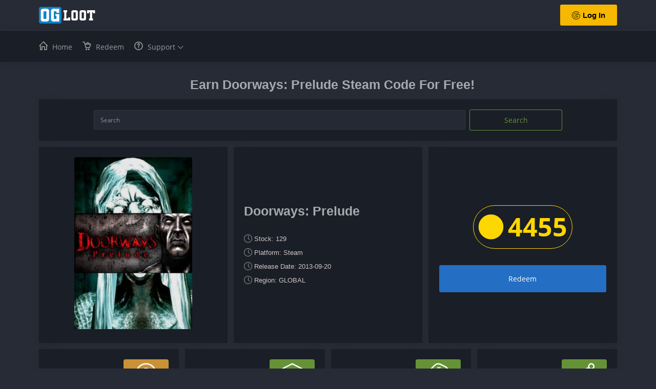

--- FILE ---
content_type: text/html; charset=UTF-8
request_url: https://ogloot.com/steam-games/11348/free-doorways:-prelude
body_size: 8929
content:

<!DOCTYPE html>
<html lang="en">

<head>
  <!-- Required meta tags -->
  <meta charset="utf-8">
  <meta name="viewport" content="width=device-width, initial-scale=1, shrink-to-fit=no">
  
    
  <title>Earn Free Doorways: Prelude Steam Code Legally In 2026 - OGloot</title>
  <meta name="description" content="Get Doorways: Prelude Legal Steam Game Code For Free by completing surveys, watching videos, download apps and many more ways. Learn how to get it now.">
  
  <link rel="stylesheet" href="/fonts/simple-line-icon/css/simple-line-icons.css">
  <link rel="stylesheet" href="https://use.fontawesome.com/releases/v5.9.0/css/all.css">

  
  <link rel="stylesheet" href="/css/vendor.bundle.base.css">


  <link rel="stylesheet" href="/css/custom.css">
  <link rel="stylesheet" href="/css/style.css">
 
  <link id="favicon" rel="shortcut icon" type="image/png" sizes="128x128" href="https://ogloot.com/images/ogloot-small.png">

<meta property="og:image" content="https://ogloot.com/images/social-game-thumbs/10000008096002.jpg">

<meta name="twitter:site" content="@OGloot">
<meta name="twitter:card" content="summary_large_image">
<meta name="twitter:title" content="Earn Free Doorways: Prelude Steam Code Legally In 2026 - OGloot">
<meta name="twitter:description" content="Get Doorways: Prelude Legal Steam Game Code For Free by completing surveys, watching videos, download apps and many more ways. Learn how to get it now.">
<meta name="twitter:image" content="https://ogloot.com/images/social-game-thumbs/10000008096002.jpg">

<style>
	
.btn-group-fab {
  position: fixed;
  width: 50px;
  height: auto;
  right: 20px; bottom: 20px;
}
.btn-group-fab div {
  position: relative; width: 100%;
  height: auto;
}
.btn-group-fab .btn {
  position: absolute;
  bottom: 0;
  display: block;
  margin-bottom: 4px;
 
  height: 40px;
  margin: 4px auto;
}
.btn-group-fab .btn-main {
  width: 50px; height: 50px;
  right: 50%; margin-right: -25px;
  z-index: 9;
}
.btn-group-fab .btn-sub {
  bottom: 0; z-index: 8;
  right: 50%;
  margin-right: -25px;
  display:none;
}
.btn-group-fab.active .btn-sub:nth-child(2) {
  bottom: 60px;
  display:block;
}
.btn-group-fab.active .btn-sub:nth-child(3) {
  bottom: 110px;
  display:block;
}
.btn-group-fab.active .btn-sub:nth-child(4) {
  bottom: 160px;
  display:block;
}
.btn-group-fab.active .btn-sub:nth-child(5) {
  bottom: 210px;
  display:block;
}
.btn-group-fab.active .btn-sub:nth-child(6) {
  bottom: 260px;
  display:block;
}
.btn-group-fab.active .btn-sub:nth-child(7) {
  bottom: 310px;
  display:block;
}	
	
	
	
	
	
	
	
	
	
	
	
.gamethumb {

  position: relative;
  overflow: hidden;
  display: inline-block;

}

/*

.gamethumb:before,
  .gamethumb:after {
    content: "";
    position: absolute;
    left: 0;
    right: 0;
    bottom: 0;
    top: 0;
    background-image: linear-gradient(
      115deg,
      transparent 0%,
      rgb(0, 231, 255) 30%,
      rgb(255, 0, 231) 70%,
      transparent 100%
    );
    background-position: 0% 0%;
    background-repeat: no-repeat;
    background-size: 300% 300%;
    mix-blend-mode: color-dodge;
    opacity: 0;
    z-index: 1;
    transform: translate3d(0,0,0);
    animation: holoGradient 15s ease infinite;
  }
  .gamethumb:after {
    background-image: url("https://s3-us-west-2.amazonaws.com/s.cdpn.io/13471/sparkles.gif");
    background-position: center;
    background-size: 180%;
    mix-blend-mode: color-dodge;
    opacity: 0;
    z-index: 2;
    animation: holoSparkle 20s ease infinite;
  }

  .gamethumb.active:before {
    opacity: 0.5;
    animation: none;
    transition: none;
    background-image: linear-gradient(
      115deg,
      transparent 0%,
      transparent 25%,
      rgb(0, 231, 255) 45%,
      rgb(255, 0, 231) 55%,
      transparent  70%,
      transparent 100%
    );
  }

  @keyframes holoSparkle {
    0% {
      opacity: 0;
    }
    12% {
      opacity: 1;
    }
    70% {
      opacity: 0.5;
    }
    95% {
      opacity: 0.2;
    }
  }
*/
	
</style>  
<meta name="google-site-verification" content="3WWfQ8ORQPNyww0YSl8NE8Sqx7yJ8VXcyi02vvq96Cc" />
<!-- Global site tag (gtag.js) - Google Analytics -->
<script async src="https://www.googletagmanager.com/gtag/js?id=UA-2709620-55" type="43baaaec4dbd37234973079c-text/javascript"></script>
<script type="43baaaec4dbd37234973079c-text/javascript">
  window.dataLayer = window.dataLayer || [];
  function gtag(){dataLayer.push(arguments);}
  gtag('js', new Date());
  
	 

  gtag('config', 'UA-2709620-55');
</script>  
</head>	
	<body>
		
		<div class="container-scroller">
	
						
			
			<nav class="navbar horizontal-layout col-lg-12 col-12 p-0">
				<div class="nav-top flex-grow-1">
					<div class="container d-flex flex-row h-100 align-items-center">
						<div class="text-center navbar-brand-wrapper d-flex align-items-center">
							<a class="navbar-brand brand-logo" href="/"><img src="/images/ogloot-logo.png" alt="ogloot.com"></a>
							<a class="navbar-brand brand-logo-mini" href="/"><img src="/images/ogloot-small.png" alt="ogloot.com"></a>
						</div>

						<div class="navbar-menu-wrapper d-flex align-items-stretch justify-content-between flex-grow-1">

							<ul class="navbar-nav navbar-nav-right mr-0 ml-auto">
								<li class="nav-item dropdown d-lg-flex nav-language">
									<div class="nav-link">
										<a href="/auth" rel="nofollow" class="btn" style="color: #000;font-weight: 700;font-size: 15px;background-color: #f6b800;font-family: Roboto,sans-serif;"><i class="icon-social-google"></i>Log In</a>
									</div>
								</li>

							</ul>

						</div>

					</div>
				</div>
				
				
				<div class="nav-bottom">
					<div class="container">
						<ul class="nav page-navigation">
							<li class="nav-item">
								<a href="/" class="nav-link"><i class="link-icon icon-home"></i><span class="menu-title">Home</span></a>
							</li>
							<li class="nav-item">
								<a href="/steam-games/" class="nav-link"><i class="link-icon icon-basket-loaded"></i><span class="menu-title">Redeem</span></a>
							</li>
							<li class="nav-item">
								<a href="#" class="nav-link"><i class="link-icon icon-question"></i><span class="menu-title">Support</span><i class="menu-arrow"></i></a>
								<div class="submenu">
								<ul class="submenu-item">
								<li class="nav-item"><a class="nav-link" href="/contact">Contact US</a></li>
								<li class="nav-item"><a class="nav-link" href="/faq">FAQ</a></li>
								</ul>
								</div>
							</li>
						</ul>
					</div>
				</div>				
				
			</nav>			
			
	
			<div class="container-fluid page-body-wrapper">
				<div class="main-panel">
					<div id="wrapper" class="content-wrapper">
						
<div class="row">
	<div class="col-12 m-2">
<h1 class="autotext text-center">Earn Doorways: Prelude Steam Code For Free!</h1>
	</div>
</div>

<div class="row">
<div class="col-md-12 grid-margin stretch-card">
	<div class="card">
		<div class="card-body">
		    <form action="https://ogloot.com/steam-games/" method="get" class="form-inline my-2 my-lg-0 justify-content-center">
		      <input name="search" class="form-control col-sm-8 col-md-8 mr-md-2 mr-sm-2" type="search" placeholder="Search" aria-label="Search">
		      <button class="btn btn-outline-success col-sm-2 col-md-2" type="submit">Search</button>
		    </form>							
		</div>
	</div>
</div>
</div>

<div class="row">
	<div class="col-sm-12 col-md-12 col-lg-6 col-xl-4 grid-margin stretch-card">
		<div class="card">
			<div class="card-body">
				<div class="text-center">
					<div class="gamethumb">
						<img src="https://ogloot.com/images/game-thumbs/10000008096002.jpg" alt="Doorways: Prelude" class="img-fluid rounded">
					</div>

				</div>
			</div>
		</div>
	</div>
	<div class="col-lg-6 col-md-12 col-sm-12 col-xl-4 grid-margin stretch-card">
		<div class="card">
			<div class="card-body d-flex align-items-center justify-content-center">
				<div class="row">
					<div class="col-md-12">
						<h2 class="mb-2" style="font-size: 25px;">Doorways: Prelude</h2>
					</div>
					<div class="col-md-12">	
						<div class="mt-4">

								<div class="d-flex align-items-center mt-2">
									<i class="icon-clock text-muted"></i>
									<small class=" ml-1 mb-0">Stock: 129</small>
								</div>
								<div class="d-flex align-items-center mt-2">
									<i class="icon-clock text-muted"></i>
									<small class=" ml-1 mb-0">Platform: Steam</small>
								</div>
								<div class="d-flex align-items-center mt-2">
									<i class="icon-clock text-muted"></i>
									<small class=" ml-1 mb-0">Release Date: 2013-09-20</small>
								</div>
								<div class="d-flex align-items-center mt-2">
									<i class="icon-clock text-muted"></i>
									<small class=" ml-1 mb-0">Region: GLOBAL</small>
								</div>

							</div>
						</div>
					</div>
				</div>
			</div>
	</div>

	

	
	<div class="col col-12 col-xl-4 grid-margin stretch-card">
		<div class="card">
			<div class="card-body text-center d-flex align-items-center justify-content-center">
				<div class="row">
					<div class="col-md-12">
						<p class="badge badge-pill badge-outline-gold mt-3" style="font-size: 50px;">
							<i class="fas fa-circle mr-2"></i>4455						</p>
					</div>
					<div class="col-md-12">						
						<a href="/auth" class="btn btn-primary btn-lg btn-block mt-3 btn-fw btnorder">Redeem</a>						</div>
					</div>								
			</div>
		</div>
	</div>
</div>


<div class="row">
						<div class="col-sm-12 col-md-12 col-lg-3 col-xl-3 grid-margin stretch-card">
							<div class="card">
								<div class="card-body">
									
									<div class="d-flex justify-content-between align-items-center">
										<div class="d-inline-block">
											<div class="d-md-flex">
												<p class="mb-0">How to earn Coins?</p>
												
											</div>
											
										</div>
										<div class="d-inline-block">
											<div class="bg-warning px-4 py-2 rounded">
												<i class="icon-question text-white icon-lg"></i>
											</div>
										</div>
									</div>
								</div>
							</div>
						</div>
						<div class="col-sm-12 col-md-12 col-lg-3 col-xl-3 grid-margin stretch-card">
							<div class="card">
								<div class="card-body">
									
									<div class="d-flex justify-content-between align-items-center">
										<div class="d-inline-block">
											<div class="d-md-flex">
												<p class="mb-0">Complete Surveys</p>
												
											</div>
											
										</div>
										<div class="d-inline-block">
											<div class="bg-success px-4 py-2 rounded">
												<i class="icon-layers text-white icon-lg"></i>
											</div>
										</div>
									</div>
								</div>
							</div>
						</div>
						<div class="col-sm-12 col-md-12 col-lg-3 col-xl-3 grid-margin stretch-card">
							<div class="card">
								<div class="card-body">
									
									<div class="d-flex justify-content-between align-items-center">
										<div class="d-inline-block">
											<div class="d-md-flex">
												<p class="mb-0">Play Games</p>
												
											</div>
											
										</div>
										<div class="d-inline-block">
											<div class="bg-success px-4 py-2 rounded">
												<i class="icon-game-controller text-white icon-lg"></i>
											</div>
										</div>
									</div>
								</div>
							</div>
						</div>
						<div class="col-sm-12 col-md-12 col-lg-3 col-xl-3 grid-margin stretch-card">
							<div class="card">
								<div class="card-body">
									
									<div class="d-flex justify-content-between align-items-center">
										<div class="d-inline-block">
											<div class="d-md-flex">
												<p class="mb-0">Invite Friends</p>
												
											</div>
											
										</div>
										<div class="d-inline-block">
											<div class="bg-success px-4 py-2 rounded">
												<i class="icon-share text-white icon-lg"></i>
											</div>
										</div>
									</div>
								</div>
							</div>
						</div>    
					</div>

<div class="row">
	<div class="col-lg-12 grid-margin">
		
          <div class="card">
			<div class="card-body">
			<h2 class="text-center text-success mb-5">How Does It Work?</h2>

			<div class="row">
				<div class="col-lg-6 col-md-12 col-sm-12 col-xl-6 d-flex align-items-center">
					<div class="row">
					<h3 class="col-md-12">1. Register on OGloot</h3>
					<p class="col-md-12" style="line-height: 2;">It literally takes few seconds to join OGloot. You can immediately sign up to our site with your existing Google account. It is completely safe and secure.</p>
					</div>
				</div>
				
				<div class="col-lg-6 col-md-12 col-sm-12 col-xl-6"><img class="img-fluid" src="/images/register-details.svg" alt="Register"></div>
			</div>
			
			<div class="row flex-column-reverse flex-lg-row">
				<div class="col-lg-6 col-md-12 col-sm-12 col-xl-6"><img class="img-fluid" src="/images/do-tasks.svg" alt="earn"></div>
				<div class="col-lg-6 col-md-12 col-sm-12 col-xl-6 d-flex align-items-center">
					<div class="row">
					<h3 class="col-md-12">2. Start Earning Coins</h3>
					<p class="col-md-12" style="line-height: 2;">
						Once you have created your account, you can start earning coins by simply answering paid surveys, play games, watch videos, or test apps and games.
						<br><br>
						We have partnered with top offer and survey providers so you will easily find something that suits you.</p>
					</div>
				</div>
			</div>
			
			<div class="row">
				<div class="col-lg-6 col-md-12 col-sm-12 col-xl-6 d-flex align-items-center">
					<div class="row">
						<h3 class="col-md-12">3. Redeem Steam Game Codes</h3>
						<p class="col-md-12" style="line-height: 2;">After collecting enough coins, you can redeem your Free Doorways: Prelude Steam Code. We'll make sure to deliver your reward within 24 hours. Our shop contains a whole bunch of other Steam Games too, we have more than 3000 Steam Games listed for you to redeem.</p>
					</div>
				</div>
				
				<div class="col-lg-6 col-md-12 col-sm-12 col-xl-6"><img class="img-fluid" src="/images/redeem-details.svg" alt="redeem"></div>
			</div>
			
			
			</div>
          </div>
		
	</div>
</div>


<div class="row">
	<div class="col-lg-12 grid-margin">
		
          <div class="card">
			<div class="card-body">
				<h2 class="text-center mb-5">About Free Doorways: Prelude Steam Game Code</h2>
					

                    <p class="lead">Steam is the ultimate destination for playing and discussing games. With nearly 30,000 games from AAA to indie and everything in-between. Enjoy exclusive deals, automatic game updates, and other great perks. Experience gaming like never before!</p>
                    
<h3 class="mt-5 mb-3"><u>How can I get my game code?</u></h3>
<p class="lead">To receive your free Steam Game Key, all you have to do is sign up for an account on OGloot, answer a few paid surveys, watch videos, or complete offers and quickly redeem your coins for a steam code that we'll deliver to you through email.</p>

<h3 class="mt-5 mb-3"><u>Can you get steam games for free?</u></h3>
<p class="lead">You can get free Steam games in multiple ways. You can earn coins on OGloot.com and redeem them for free Steam Game activation code. You can also earn coins by invite your friends. There are many games on Steam are free to download and play, even if they also include in-game microtransactions that you can pay for. We occasionally give games away for free.</p>

<h3 class="mt-5 mb-3"><u>Do Steam key generators work?</u></h3>
<p class="lead">No, All of these keygens are fakes and usually lead to viruses and scams. Make sure you stay away from these and keep yourself safe.</p>

<h3 class="mt-5 mb-3"><u>How to redeem steam games?</u></h3>
<p class="lead">Launch the Steam client software and log into your Steam account. Click the Games Menu. Choose Activate a Product on Steam... Follow the onscreen instructions to complete the process.</p>
	

<h3 class="mt-5 mb-3"><u>About Steam</u></h3>
<p class="lead">Steam is a video game digital distribution platform developed by Valve Corporation. It was launched in September 2003 as a way for Valve to provide automatic updates for their games, but eventually expanded to include games from third-party publishers. The Steam platform is the largest digital distribution platform for PC gaming, estimated in 2013 to have 75% of the market space. By 2017, users purchasing games through Steam totaled roughly US$4.3 billion, representing at least 18% of global PC game sales. By 2019, the service had over a billion registered accounts with 90 million monthly active users.</p>
				

			</div>
          </div>
		
	</div>
</div>

<div class="row">
	<div class="col-lg-12 grid-margin">
		
          <div class="card">
            <div class="card-body">
              <h3 class="text-center mb-5">More Free Steam Games</h3>
              <div class="row">
                <div class="col-12">


<div class="row">

							
							
		<div class="col-xs-6 col-sm-6 col-md-4 col-lg-4 col-xl-2 grid-margin stretch-card">
			<div class="card">
				<div class="card-body">
					<div class="text-center">
						<a href="/steam-games/19159/free-apokalypsis"><img src="https://ogloot.com/images/game-thumbs/10000032792002.jpg" alt="Get Free Apokalypsis" class="img-fluid rounded hover"></a>
		
		<div class="mt-3">
			<p style="min-height: 50px;max-height: 50px;overflow: hidden;font-size: 12px;display: flex;flex-direction: column;justify-content: center;height: 100%;">
				<a href="/steam-games/19159/free-apokalypsis">Apokalypsis</a>
			</p>
			<p class="badge badge-pill badge-outline-gold"><i class="fas fa-circle mr-2"></i>20898</p><br>
						</div>
					</div>
				</div>
			</div>
		</div>		 						
							
							

							
							
		<div class="col-xs-6 col-sm-6 col-md-4 col-lg-4 col-xl-2 grid-margin stretch-card">
			<div class="card">
				<div class="card-body">
					<div class="text-center">
						<a href="/steam-games/8337/free-passpartout:-the-starving-artist"><img src="https://ogloot.com/images/game-thumbs/10000068424002.jpg" alt="Get Free Passpartout: The Starving Artist" class="img-fluid rounded hover"></a>
		
		<div class="mt-3">
			<p style="min-height: 50px;max-height: 50px;overflow: hidden;font-size: 12px;display: flex;flex-direction: column;justify-content: center;height: 100%;">
				<a href="/steam-games/8337/free-passpartout:-the-starving-artist">Passpartout: The Starving Artist</a>
			</p>
			<p class="badge badge-pill badge-outline-gold"><i class="fas fa-circle mr-2"></i>26136</p><br>
						</div>
					</div>
				</div>
			</div>
		</div>		 						
							
							

							
							
		<div class="col-xs-6 col-sm-6 col-md-4 col-lg-4 col-xl-2 grid-margin stretch-card">
			<div class="card">
				<div class="card-body">
					<div class="text-center">
						<a href="/steam-games/1661/free-sniper-elite:-nazi-zombie-army-2"><img src="https://ogloot.com/images/game-thumbs/10000003352006.jpg" alt="Get Free Sniper Elite: Nazi Zombie Army 2" class="img-fluid rounded hover"></a>
		
		<div class="mt-3">
			<p style="min-height: 50px;max-height: 50px;overflow: hidden;font-size: 12px;display: flex;flex-direction: column;justify-content: center;height: 100%;">
				<a href="/steam-games/1661/free-sniper-elite:-nazi-zombie-army-2">Sniper Elite: Nazi Zombie Army 2</a>
			</p>
			<p class="badge badge-pill badge-outline-gold"><i class="fas fa-circle mr-2"></i>12690</p><br>
						</div>
					</div>
				</div>
			</div>
		</div>		 						
							
							

							
							
		<div class="col-xs-6 col-sm-6 col-md-4 col-lg-4 col-xl-2 grid-margin stretch-card">
			<div class="card">
				<div class="card-body">
					<div class="text-center">
						<a href="/steam-games/11214/free-z-dawn"><img src="https://ogloot.com/images/game-thumbs/10000182932001.jpg" alt="Get Free Z Dawn" class="img-fluid rounded hover"></a>
		
		<div class="mt-3">
			<p style="min-height: 50px;max-height: 50px;overflow: hidden;font-size: 12px;display: flex;flex-direction: column;justify-content: center;height: 100%;">
				<a href="/steam-games/11214/free-z-dawn">Z Dawn</a>
			</p>
			<p class="badge badge-pill badge-outline-gold"><i class="fas fa-circle mr-2"></i>11070</p><br>
						</div>
					</div>
				</div>
			</div>
		</div>		 						
							
							

							
							
		<div class="col-xs-6 col-sm-6 col-md-4 col-lg-4 col-xl-2 grid-margin stretch-card">
			<div class="card">
				<div class="card-body">
					<div class="text-center">
						<a href="/steam-games/3820/free-meridian:-squad-22"><img src="https://ogloot.com/images/game-thumbs/10000017580002.jpg" alt="Get Free Meridian: Squad 22" class="img-fluid rounded hover"></a>
		
		<div class="mt-3">
			<p style="min-height: 50px;max-height: 50px;overflow: hidden;font-size: 12px;display: flex;flex-direction: column;justify-content: center;height: 100%;">
				<a href="/steam-games/3820/free-meridian:-squad-22">Meridian: Squad 22</a>
			</p>
			<p class="badge badge-pill badge-outline-gold"><i class="fas fa-circle mr-2"></i>8424</p><br>
						</div>
					</div>
				</div>
			</div>
		</div>		 						
							
							

							
							
		<div class="col-xs-6 col-sm-6 col-md-4 col-lg-4 col-xl-2 grid-margin stretch-card">
			<div class="card">
				<div class="card-body">
					<div class="text-center">
						<a href="/steam-games/12227/free-serious-sam-hd:-the-second-encounter"><img src="https://ogloot.com/images/game-thumbs/10000004913007.jpg" alt="Get Free Serious Sam HD: The Second Encounter" class="img-fluid rounded hover"></a>
		
		<div class="mt-3">
			<p style="min-height: 50px;max-height: 50px;overflow: hidden;font-size: 12px;display: flex;flex-direction: column;justify-content: center;height: 100%;">
				<a href="/steam-games/12227/free-serious-sam-hd:-the-second-encounter">Serious Sam HD: The Second Encounter</a>
			</p>
			<p class="badge badge-pill badge-outline-gold"><i class="fas fa-circle mr-2"></i>34803</p><br>
						</div>
					</div>
				</div>
			</div>
		</div>		 						
							
							

							
							
		<div class="col-xs-6 col-sm-6 col-md-4 col-lg-4 col-xl-2 grid-margin stretch-card">
			<div class="card">
				<div class="card-body">
					<div class="text-center">
						<a href="/steam-games/996/free-l.a.-noire"><img src="https://ogloot.com/images/game-thumbs/10000002051006.jpg" alt="Get Free L.A. Noire" class="img-fluid rounded hover"></a>
		
		<div class="mt-3">
			<p style="min-height: 50px;max-height: 50px;overflow: hidden;font-size: 12px;display: flex;flex-direction: column;justify-content: center;height: 100%;">
				<a href="/steam-games/996/free-l.a.-noire">L.A. Noire</a>
			</p>
			<p class="badge badge-pill badge-outline-gold"><i class="fas fa-circle mr-2"></i>52056</p><br>
						</div>
					</div>
				</div>
			</div>
		</div>		 						
							
							

							
							
		<div class="col-xs-6 col-sm-6 col-md-4 col-lg-4 col-xl-2 grid-margin stretch-card">
			<div class="card">
				<div class="card-body">
					<div class="text-center">
						<a href="/steam-games/1597/free-tomb-raider:-anniversary"><img src="https://ogloot.com/images/game-thumbs/10000045312004.jpg" alt="Get Free Tomb Raider: Anniversary" class="img-fluid rounded hover"></a>
		
		<div class="mt-3">
			<p style="min-height: 50px;max-height: 50px;overflow: hidden;font-size: 12px;display: flex;flex-direction: column;justify-content: center;height: 100%;">
				<a href="/steam-games/1597/free-tomb-raider:-anniversary">Tomb Raider: Anniversary</a>
			</p>
			<p class="badge badge-pill badge-outline-gold"><i class="fas fa-circle mr-2"></i>8235</p><br>
						</div>
					</div>
				</div>
			</div>
		</div>		 						
							
							

							
							
		<div class="col-xs-6 col-sm-6 col-md-4 col-lg-4 col-xl-2 grid-margin stretch-card">
			<div class="card">
				<div class="card-body">
					<div class="text-center">
						<a href="/steam-games/12984/free-112-operator"><img src="https://ogloot.com/images/game-thumbs/10000195150003.jpg" alt="Get Free 112 Operator" class="img-fluid rounded hover"></a>
		
		<div class="mt-3">
			<p style="min-height: 50px;max-height: 50px;overflow: hidden;font-size: 12px;display: flex;flex-direction: column;justify-content: center;height: 100%;">
				<a href="/steam-games/12984/free-112-operator">112 Operator</a>
			</p>
			<p class="badge badge-pill badge-outline-gold"><i class="fas fa-circle mr-2"></i>3646</p><br>
						</div>
					</div>
				</div>
			</div>
		</div>		 						
							
							

							
							
		<div class="col-xs-6 col-sm-6 col-md-4 col-lg-4 col-xl-2 grid-margin stretch-card">
			<div class="card">
				<div class="card-body">
					<div class="text-center">
						<a href="/steam-games/11411/free-woolfe---the-red-hood-diaries"><img src="https://ogloot.com/images/game-thumbs/10000051217002.jpg" alt="Get Free Woolfe - The Red Hood Diaries" class="img-fluid rounded hover"></a>
		
		<div class="mt-3">
			<p style="min-height: 50px;max-height: 50px;overflow: hidden;font-size: 12px;display: flex;flex-direction: column;justify-content: center;height: 100%;">
				<a href="/steam-games/11411/free-woolfe---the-red-hood-diaries">Woolfe - The Red Hood Diaries</a>
			</p>
			<p class="badge badge-pill badge-outline-gold"><i class="fas fa-circle mr-2"></i>9369</p><br>
						</div>
					</div>
				</div>
			</div>
		</div>		 						
							
							

							
							
		<div class="col-xs-6 col-sm-6 col-md-4 col-lg-4 col-xl-2 grid-margin stretch-card">
			<div class="card">
				<div class="card-body">
					<div class="text-center">
						<a href="/steam-games/5301/free-ian's-eyes"><img src="https://ogloot.com/images/game-thumbs/10000026972002.jpg" alt="Get Free Ian's Eyes" class="img-fluid rounded hover"></a>
		
		<div class="mt-3">
			<p style="min-height: 50px;max-height: 50px;overflow: hidden;font-size: 12px;display: flex;flex-direction: column;justify-content: center;height: 100%;">
				<a href="/steam-games/5301/free-ian's-eyes">Ian's Eyes</a>
			</p>
			<p class="badge badge-pill badge-outline-gold"><i class="fas fa-circle mr-2"></i>26973</p><br>
						</div>
					</div>
				</div>
			</div>
		</div>		 						
							
							

							
							
		<div class="col-xs-6 col-sm-6 col-md-4 col-lg-4 col-xl-2 grid-margin stretch-card">
			<div class="card">
				<div class="card-body">
					<div class="text-center">
						<a href="/steam-games/5332/free-aerannis"><img src="https://ogloot.com/images/game-thumbs/10000005144002.jpg" alt="Get Free Aerannis" class="img-fluid rounded hover"></a>
		
		<div class="mt-3">
			<p style="min-height: 50px;max-height: 50px;overflow: hidden;font-size: 12px;display: flex;flex-direction: column;justify-content: center;height: 100%;">
				<a href="/steam-games/5332/free-aerannis">Aerannis</a>
			</p>
			<p class="badge badge-pill badge-outline-gold"><i class="fas fa-circle mr-2"></i>4509</p><br>
						</div>
					</div>
				</div>
			</div>
		</div>		 						
							
							</div>	


                </div>
              </div>
            </div>
          </div>
		
	</div>
</div>	

<div id="callback"></div>
					



<div class="btn-group-fab d-lg-none" role="group" aria-label="FAB Menu">
  <div>
    <button type="button" class="btn btn-main btn-success" style="padding-left: 17px;"> <i class="fa fa-bars"></i> </button>
    <a class="btn btn-sub btn-primary" href="/"><i class="link-icon icon-home"></i> Home</a>
    <a class="btn btn-sub btn-primary" href="/steam-games/"><i class="link-icon icon-basket-loaded"></i> Redeem</a>
    <a class="btn btn-sub btn-primary" href="/faq"><i class="link-icon icon-settings"></i> FAQ</a>
    <a class="btn btn-sub btn-primary" href="/contact"><i class="link-icon icon-question"></i> Contact Us</a>
  </div>
</div>


	
					
										
					</div>

					<footer class="footer">
	<div class="w-100 clearfix">
		<span class="text-muted d-block text-center text-sm-left d-sm-inline-block">
			Copyright © 2019 - 2024 OGLoot. All rights reserved. 
			<a href="/terms" rel="nofollow" target="_blank">Terms</a> | <a href="/privacy-policy" rel="nofollow" target="_blank">Privacy Policy</a> | <a href="/contact">Contact Us</a>
			</span>
		<span class="float-none float-sm-right d-block mt-1 mt-sm-0 text-center"> <i class="icon-heart text-danger"></i></span>
	</div>
</footer>
				</div>
			</div>
		</div>
		
<script src="https://code.jquery.com/jquery-3.3.1.min.js" integrity="sha256-FgpCb/KJQlLNfOu91ta32o/NMZxltwRo8QtmkMRdAu8=" crossorigin="anonymous" type="43baaaec4dbd37234973079c-text/javascript"></script>
<script src="https://cdnjs.cloudflare.com/ajax/libs/twitter-bootstrap/4.3.1/js/bootstrap.bundle.min.js" type="43baaaec4dbd37234973079c-text/javascript"></script>  
<script src="https://cdn.datatables.net/v/bs4/dt-1.10.18/datatables.min.js" type="43baaaec4dbd37234973079c-text/javascript"></script>



<script src="https://cdnjs.cloudflare.com//ajax/libs/socket.io/1.7.4/socket.io.min.js" type="43baaaec4dbd37234973079c-text/javascript"></script>

<script src="/js/template.js" type="43baaaec4dbd37234973079c-text/javascript"></script>
<script src="/js/data-table.js" type="43baaaec4dbd37234973079c-text/javascript"></script>

<script src="https://cdn.jsdelivr.net/npm/fingerprintjs2@2.0.6/dist/fingerprint2.min.js" type="43baaaec4dbd37234973079c-text/javascript"></script>


<script type="43baaaec4dbd37234973079c-text/javascript">
var login=""; //the user's login
var id="gjvid-"; //your unique id for the user you'd like in postbacks
var oImg;function getCookie(e){var o=("; "+document.cookie).split("; "+e+"=");if(2==o.length)return o.pop().split(";").shift()}var cookie=getCookie("hideouttv");void 0!==cookie&&cookie==id||(oImg=document.createElement("img"),oImg.setAttribute("src","//hideout.tv/cookie.php?id="+id+"&username="+login),oImg.setAttribute("style","display:none"),document.body.appendChild(oImg),document.cookie="hideouttv="+id+"; expires=Fri, 31 Dec 9999 23:59:59 GMT;path=/");
</script>

<script type="43baaaec4dbd37234973079c-text/javascript">
$(function() {
  $('.btn-group-fab').on('click', '.btn', function() {
    $('.btn-group-fab').toggleClass('active');

  });
});	


var fingerprintReport = function () {
  Fingerprint2.get(function (components) {
    var murmur = Fingerprint2.x64hash128(components.map(function (pair) { return pair.value }).join(), 31)
      //console.log("fingerprint hash", murmur);
      document.cookie = "pageview = " + murmur;
  })
}

setTimeout(function () {
    fingerprintReport()  
}, 500)


$('#myTabs').click('show', function(e) {
	/*$("html, body").animate({
		scrollTop : 0
	}, "slow");*/
	paneID = $(e.target).attr('href');
	src = $(paneID).attr('data-src');
	$('.newwindow').attr('href', src);
	// if the iframe hasn't already been loaded once
	if ($(paneID + " iframe").attr("src") == "") {
		$(paneID + " iframe").attr("src", src);
		
	}
});

// Javascript to enable link to tab
var url = document.location.toString();
if (url.match('#')) {
	$('.nav-tabs a[href="#' + url.split('#')[1] + '"]').tab('show');
	$('.nav-tabs a[href="#' + url.split('#')[1] + '"]').trigger('click');

}

// Change hash for page-reload
$('.nav-tabs a').on('shown.bs.tab', function(e) {
	window.location.hash = e.target.hash;
})


$(document).on("click", '.btnorder', function() {

var id = $(this).data('id');
var name = $(this).data('name');
var price = $(this).data('price');
var image = $(this).data('image');
var currentPoints = 0	;

	if (price > currentPoints) {
		$("#submit").prop("disabled", true);
	}

	$("#orderID").val(id);
	$(".divPrice").html(price);
	$(".divName").html(name);
	$('.divImage').attr('src', image);
	});
	
//*****************************************
$(document).on("click", '.btnviewkey', function() {

var key_cdkey = $(this).data('key');
var key_name = $(this).data('name');
var key_image = $(this).data('image');

$("#cdKey").val(key_cdkey);
$(".keyDivName").html(key_name);
$('.keyDivImage').attr('src', key_image);
	
});	

//*****************************************

$(document).on("click", '.investDetails', function() {

//data-rate="3" data-term="1" data-requirement="10" data-amount1="1" data-amount2="2" data-amount3="3"

var InvestRate = $(this).data('rate');
var InvestTerm = $(this).data('term');
var InvestReq = $(this).data('requirement');
var InvestAmount1 = $(this).data('amount1');
var InvestAmount2 = $(this).data('amount2');
var InvestAmount3 = $(this).data('amount3');


//var currentPoints = ;

	/*if (price > currentPoints) {
		$("#invest").prop("disabled", true);
	}*/

	$("#amount1").val(InvestAmount1);
	$("#amount2").val(InvestAmount2);
	$("#amount3").val(InvestAmount3);
	
	$(".reqLvl").html(InvestReq);
	$(".investTerm").html(InvestTerm);
	$(".investRate").html(InvestRate);

    var radioValue = $("input[type='radio']:checked").val();
    if(radioValue){
        $("#investID").val(radioValue)
    }

});


$("input[type='radio']").click(function(){
    var radioValue = $("input[type='radio']:checked").val();
    if(radioValue){
        $("#investID").val(radioValue)
    }
});

//**********************************************
$("button#invest").click(function() {
	
	$.ajax({
		type : "POST",
		beforeSend: function(){
			$('.modalbuttons').hide();
		    $('.modalloader').show();
		  },	
		url : "/ajax/invest-process.php",
		data : $('form.order').serialize(),
		success : function(msg) {
			$("#callback").html(msg)
			$("#detailsModal").modal('hide');
			$("#modalCallback").modal('show');
		},  
		complete: function(){
		    $('.modalloader').hide();
		    $('.modalbuttons').show();
		 },
		error : function() {
			alert("failure");
		}
	});
	
});

//*********************************************
$("button#submit").click(function() {
	
	$.ajax({
		type : "POST",
		beforeSend: function(){
			$('.modalbuttons').hide();
		    $('.modalloader').show();
		  },	
		url : "/ajax/order-process.php",
		data : $('form.order').serialize(),
		success : function(msg) {
			$("#callback").html(msg)
			$("#ConfirmModal").modal('hide');
			$("#modalCallback").modal('show');
		},  
		complete: function(){
		    $('.modalloader').hide();
		    $('.modalbuttons').show();
		 },
		error : function() {
			alert("failure");
		}
	});
	
});

//**********************************************

$("button#cancel").click(function() {
	
	var id = $(this).data('id');
	$("#cancelInvestID").val(id);
	
});	

$("button#cancelInvest").click(function() {
	
	$.ajax({
		type : "POST",
		beforeSend: function(){
			$("button#cancel").attr("disabled", true);
			$('.modalbuttons').hide();
		    $('.modalloader').show();
		  },	
		url : "/ajax/cancel-invest.php",
		data : $('form.cancel').serialize(),
		success : function(msg) {
			$("#callback").html(msg)
			$("#cancelInvestModal").modal('hide');
			$("#modalCallback").modal('show');
		},  
		complete: function(){
		    $('.modalloader').hide();
		    $('.modalbuttons').show();
		 },
		error : function() {
			alert("failure");
		}
	});
	
});

$("button#collectInvest").click(function() {
	
	var id = $(this).data('id');
	$(this).attr("disabled", true);
	$.ajax({
		type : "POST",
		url : "/ajax/collect-invest.php",
		data : {
			investID : id
		},
		success : function(msg) {
			$("#callback").html(msg)
			$("#modalCallback").modal('show');
		},  
		error : function() {
			alert("failure");
		}
	});
	
});

//*************************************************

$(document).on("click", '#saveRefLink', function() {
	$(this).attr("disabled", true);
	$.ajax({
		type : "POST",
		url : "/ajax/settings.php",
		data : {
			RefLink : $("#customRefLink").val()
		},
		success : function(msg) {
			$("#callback").html(msg);
			$("#modalCallback").modal('show');
		},
		error : function() {
			alert("Technical Error!");
		}
	});
});

$(document).on("click", '#saveDispName', function() {
	$(this).attr("disabled", true);
	$.ajax({
		type : "POST",
		url : "/ajax/settings.php",
		data : {
			displayName : $("#displayName").val()
		},
		success : function(msg) {
			$("#callback").html(msg);
			$(".nav-profile-name").html($("#displayName").val());
			$("#modalCallback").modal('show');
		},
		error : function() {
			alert("Technical Error!");
		}
	});
});	


$(document).on("click", '#useCode', function() {
	$(this).attr("disabled", true);
	$.ajax({
		type : "POST",
		url : "/ajax/useCode.php",
		data : {
			useCode : $("#code").val()
		},
		success : function(msg) {
			$("#callback").html(msg);
			$("#modalCallback").modal('show');
		},
		error : function() {
			alert("Technical Error!");
		}
	});
});				
		

	
	function copyToClipboard(element) {
	  var $temp = $("<input>");
	  $("body").append($temp);
	  $temp.val($(element).text()).select();
	  document.execCommand("copy");
	  $temp.remove();
	}			
	
</script>

<script type="application/ld+json">
    {
        "@context": "http://schema.org",
        "@type": "Organization",
        "name": "OGloot",
        "legalName": "OGloot",
        "url": "https://ogloot.com",
        "description": "Earn coins by completing paid surveys, free offers, or sharing us with your friends. Swap the coins for Free Steam Games.",
        "logo": "https://ogloot.com/images/oglootbiglogo.png",
          "contactPoint": [
            {
                "@type": "ContactPoint",
                "email": "info@ogloot.com",
                "areaServed": "US",
                "url":"https://ogloot.com",
                "contactType": "technical support"
            }
        ],
            "sameAs" : [
                "https://www.instagram.com/oglootofficial/",
                "https://twitter.com/OGloot",
                "https://www.facebook.com/ogloot/"
            ]
    }
</script>

<script type="application/ld+json">
{
  "@context": "https://schema.org/",
  "@type": "WebSite",
  "name": "OGloot",
  "url": "https://ogloot.com",
  "potentialAction": {
    "@type": "SearchAction",
    "target": "https://ogloot.com/steam-games/?search={search_term_string}",
    "query-input": "required name=search_term_string"
  }
}
</script>

		
<script type="application/ld+json">
{
  "@context": "https://schema.org/",
  "@type": "Product",
  "name": "Doorways: Prelude",
  "image": "https://ogloot.com/images/game-thumbs/10000008096002.jpg",
  "description": "",
  "sku": "10000008096002",
  "mpn": "11348",
  "brand": {
    "@type": "Thing",
    "name": "STEAM"
  },
  "review": {
    "@type": "Review",
    "reviewRating": {
      "@type": "Rating",
      "ratingValue": "4",
      "bestRating": "5"
    },
    "author": {
      "@type": "Person",
      "name": "STEAM"
    }
  },
  "aggregateRating": {
    "@type": "AggregateRating",
    "ratingValue": "4.4",
    "reviewCount": "89"
  },
  "offers": {
    "@type": "AggregateOffer",
    "url": "https://ogloot.com/steam-games/11348/free-doorways:-prelude",
    "priceCurrency": "Credits",
    "offerCount":"129",
    "price": "4455",
    "lowPrice": "4455",
    "highPrice": "8910",
    "availability": "https://schema.org/InStock",
    "seller": {
      "@type": "Organization",
      "name": "OGloot"
    }
  }
}
</script>		
		
		
	<script src="/cdn-cgi/scripts/7d0fa10a/cloudflare-static/rocket-loader.min.js" data-cf-settings="43baaaec4dbd37234973079c-|49" defer></script><script defer src="https://static.cloudflareinsights.com/beacon.min.js/vcd15cbe7772f49c399c6a5babf22c1241717689176015" integrity="sha512-ZpsOmlRQV6y907TI0dKBHq9Md29nnaEIPlkf84rnaERnq6zvWvPUqr2ft8M1aS28oN72PdrCzSjY4U6VaAw1EQ==" data-cf-beacon='{"version":"2024.11.0","token":"87b5cad54246464fb2b9d91c4a946c78","r":1,"server_timing":{"name":{"cfCacheStatus":true,"cfEdge":true,"cfExtPri":true,"cfL4":true,"cfOrigin":true,"cfSpeedBrain":true},"location_startswith":null}}' crossorigin="anonymous"></script>
</body>

</html>
